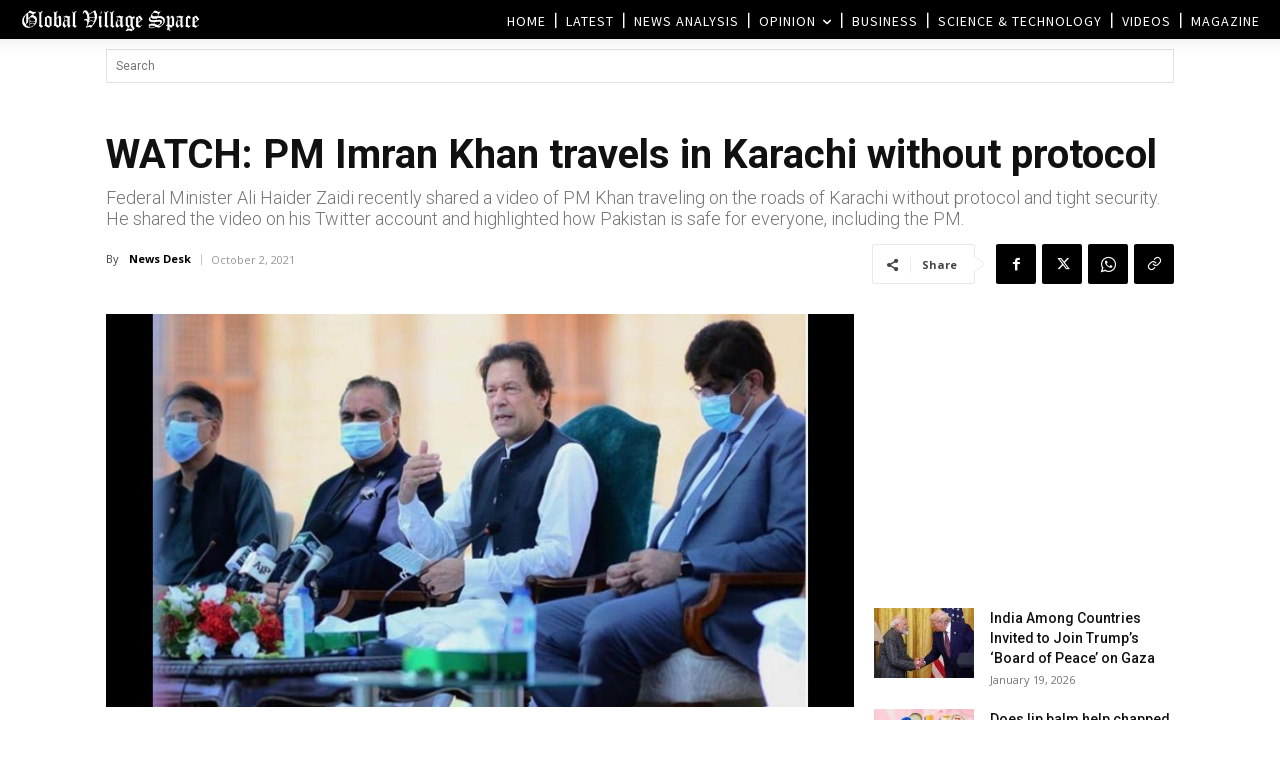

--- FILE ---
content_type: text/html; charset=UTF-8
request_url: https://www.globalvillagespace.com/wp-admin/admin-ajax.php?td_theme_name=Newspaper&v=12.7.3
body_size: 172
content:
{"292312":1348}

--- FILE ---
content_type: text/html; charset=utf-8
request_url: https://www.google.com/recaptcha/api2/aframe
body_size: 269
content:
<!DOCTYPE HTML><html><head><meta http-equiv="content-type" content="text/html; charset=UTF-8"></head><body><script nonce="97Y66fh7PEJL_EVrjzpBqQ">/** Anti-fraud and anti-abuse applications only. See google.com/recaptcha */ try{var clients={'sodar':'https://pagead2.googlesyndication.com/pagead/sodar?'};window.addEventListener("message",function(a){try{if(a.source===window.parent){var b=JSON.parse(a.data);var c=clients[b['id']];if(c){var d=document.createElement('img');d.src=c+b['params']+'&rc='+(localStorage.getItem("rc::a")?sessionStorage.getItem("rc::b"):"");window.document.body.appendChild(d);sessionStorage.setItem("rc::e",parseInt(sessionStorage.getItem("rc::e")||0)+1);localStorage.setItem("rc::h",'1768848583925');}}}catch(b){}});window.parent.postMessage("_grecaptcha_ready", "*");}catch(b){}</script></body></html>